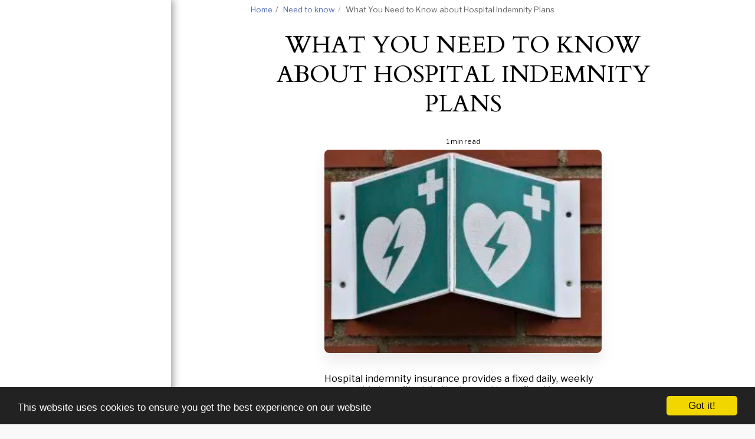

--- FILE ---
content_type: image/svg+xml
request_url: https://images.cdn-files-a.com/ready_uploads/svg/heartbeat5f22b37632d5f.svg?v=3
body_size: 121
content:
<svg xmlns="http://www.w3.org/2000/svg" viewBox="0 0 64 64" width="64" height="64"><g class="nc-icon-wrapper" stroke="none" fill="#111111"><path d="M62,31H58.414a22.336,22.336,0,0,0,2.628-9.545A16.412,16.412,0,0,0,44.712,5,16.073,16.073,0,0,0,32,11.168,16.073,16.073,0,0,0,19.288,5,16.412,16.412,0,0,0,2.958,21.455,22.315,22.315,0,0,0,5.583,31H2a1,1,0,0,0,0,2H20a1,1,0,0,0,.857-.485l5.187-8.646L37.168,40.555a1,1,0,0,0,.8.445H38a1,1,0,0,0,.8-.4L44.5,33H62a1,1,0,0,0,0-2Z" fill="#111111"></path> <path data-color="color-2" d="M40.4,41.8A3.012,3.012,0,0,1,38,43h-.028A3.031,3.031,0,0,1,35.5,41.663l-9.37-14.055-3.561,5.936A3.016,3.016,0,0,1,20,35H7.809c7.885,12.712,22.705,25.068,23.554,25.771a1,1,0,0,0,1.274,0c.849-.7,15.669-13.059,23.554-25.771H45.5Z"></path></g></svg>